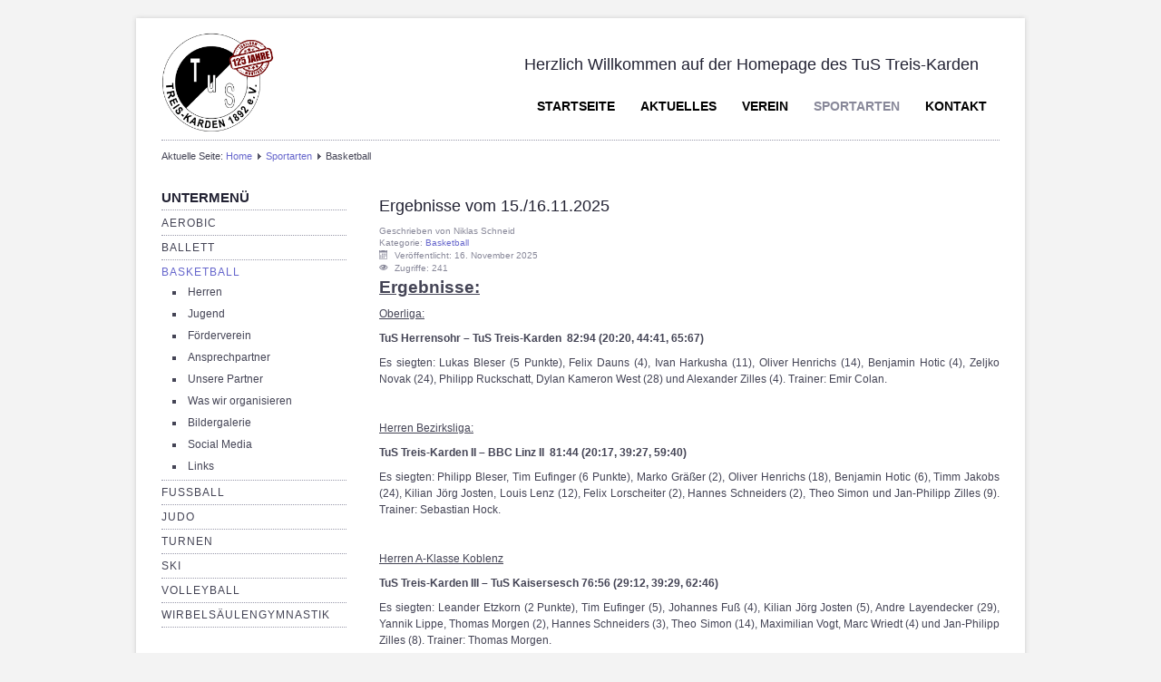

--- FILE ---
content_type: text/html; charset=utf-8
request_url: https://www.tustreis-karden.de/sportarten/basketball?start=6
body_size: 6774
content:
<!DOCTYPE html>
<html lang="de-de" dir="ltr">

<head>
  <meta name="viewport" content="width=device-width, initial-scale=1.0" />
  <base href="https://www.tustreis-karden.de/sportarten/basketball" />
	<meta http-equiv="content-type" content="text/html; charset=utf-8" />
	<meta name="generator" content="Joomla! - Open Source Content Management" />
	<title>Basketball</title>
	<link href="/sportarten/basketball?format=feed&amp;type=rss" rel="alternate" type="application/rss+xml" title="RSS 2.0" />
	<link href="/sportarten/basketball?format=feed&amp;type=atom" rel="alternate" type="application/atom+xml" title="Atom 1.0" />
	<link href="/plugins/system/imagesizer32/lbscripts/lightbox2/lightbox.css" rel="stylesheet" type="text/css" media="all" />
	<link href="https://www.tustreis-karden.de/templates/a4joomla-winter3r-free/css/template.css" rel="stylesheet" type="text/css" />
	<link href="/modules/mod_ariimageslider/mod_ariimageslider/js/themes/nivo-slider.css" rel="stylesheet" type="text/css" />
	<link href="/modules/mod_ariimageslider/mod_ariimageslider/js/themes/default/style.css" rel="stylesheet" type="text/css" />
	<style type="text/css">
#ais_119_wrapper,#ais_119{width:225px;height:125px;}
	</style>
	<script type="application/json" class="joomla-script-options new">{"csrf.token":"0a4f7e795fd95b6f0c060593887f0d28","system.paths":{"root":"","base":""},"system.keepalive":{"interval":840000,"uri":"\/component\/ajax\/?format=json"}}</script>
	<script src="/media/jui/js/jquery.min.js?12865b01669d6faa0734395e01d1f551" type="text/javascript"></script>
	<script src="/media/jui/js/jquery-noconflict.js?12865b01669d6faa0734395e01d1f551" type="text/javascript"></script>
	<script src="/media/jui/js/jquery-migrate.min.js?12865b01669d6faa0734395e01d1f551" type="text/javascript"></script>
	<script src="/plugins/system/imagesizer32/lbscripts/lightbox2/lightbox.min.js" type="text/javascript"></script>
	<script src="/media/system/js/caption.js?12865b01669d6faa0734395e01d1f551" type="text/javascript"></script>
	<script src="/media/system/js/mootools-core.js?12865b01669d6faa0734395e01d1f551" type="text/javascript"></script>
	<script src="/media/system/js/core.js?12865b01669d6faa0734395e01d1f551" type="text/javascript"></script>
	<script src="/media/jui/js/bootstrap.min.js?12865b01669d6faa0734395e01d1f551" type="text/javascript"></script>
	<script src="/modules/mod_ariimageslider/mod_ariimageslider/js/jquery.nivo.slider.js" type="text/javascript"></script>
	<!--[if lt IE 9]><script src="/media/system/js/polyfill.event.js?12865b01669d6faa0734395e01d1f551" type="text/javascript"></script><![endif]-->
	<script src="/media/system/js/keepalive.js?12865b01669d6faa0734395e01d1f551" type="text/javascript"></script>
	<script type="text/javascript">
jQuery(window).on('load',  function() {
				new JCaption('img.caption');
			});jQuery(function($){ initTooltips(); $("body").on("subform-row-add", initTooltips); function initTooltips (event, container) { container = container || document;$(container).find(".hasTooltip").tooltip({"html": true,"container": "body"});} });jQuery(window).load(function() { var $ = window.jQueryNivoSlider || jQuery; var opts = {"controlNav":false,"keyboardNav":false,"randomStart":true,"directionNav":false,"directionNavHide":false}; $("#ais_119").nivoSlider(opts); });
	</script>
	<!--[if IE]><link rel="stylesheet" href="/modules/mod_ariimageslider/mod_ariimageslider/js/themes/nivo-slider.ie.css" type="text/css" /><![endif]-->
	<!--[if lt IE 7]><link rel="stylesheet" href="/modules/mod_ariimageslider/mod_ariimageslider/js/themes/default/style.ie6.css" type="text/css" /><![endif]-->
	<!--[if IE]><link rel="stylesheet" href="/modules/mod_ariimageslider/mod_ariimageslider/js/themes/default/style.ie.css" type="text/css" /><![endif]-->


  <link rel="stylesheet" href="/templates/a4joomla-winter3r-free/css/icomoon2.css" type="text/css" />

<style type="text/css">
   
 #logo h2 {
    font-size:39px;
  margin-top:10px;
    <!-- change by MG -->
 }
 #logo h3 {
  margin-top:5px;
 }
 #hsocial {
  margin-top:30px;
 } 
 #topmenu {
  margin-top:5px;
  
 } 
 #slideshow-mod {
  padding-top:20px;
 } 
</style>

<!--[if lt IE 9]>
  <script src="/media/jui/js/html5.js"></script>
<![endif]-->
<!--[if lte IE 7]>
  <script src="/templates/a4joomla-winter3r-free/js/lte-ie7.js"></script>
<![endif]-->
</head>
<body>

<div id="allwrap" class="container">
  <div id="header">      
    <div class="row">
      <div id="logo" class="span2">
        <!-- change MG
          <h3>Herzlich Willkommen auf der Homepage des TuS Treis-Karden</h3>
          <h2><a href="https://www.tustreis-karden.de/" title="Herzlich Willkommen auf der Homepage des TuS Treis-Karden">Joomla template from a4joomla.com</a></h2> 
		-->
           <h2><a href="https://www.tustreis-karden.de/">
           <img 
src="/images/logo.gif" height ="100">
           </a></h2> 
      </div>
      <div id="headerright" class="span10">
        <div id="hsocial" class="row">
                    <div id="soci" class="span7 pull-right">
            <!--change by MG -->
            <h2>Herzlich Willkommen auf der Homepage des TuS Treis-Karden</h2>
                                                            </div>
        </div>  
                <div id="topmenu" class="navbar">
          <div class="navbar-inner">
            <div class="container">
            <span class="brand hidden-tablet hidden-desktop">MENU</span>
            <a class="btn btn-navbar" data-toggle="collapse" data-target=".nav-collapse">
              <span class="icon-downarrow"></span>
            </a>
            <div class="nav-collapse collapse pull-right clearfix">
              <ul class="nav menu_nav-pills mod-list">
<li class="item-482 default"><a href="/" >Startseite</a></li><li class="item-435"><a href="/aktuelles" >Aktuelles</a></li><li class="item-469 parent"><a href="/verein/sportstaetten" >Verein</a></li><li class="item-468 active parent"><a href="/sportarten" >Sportarten</a></li><li class="item-472"><a href="/kontakt" >Kontakt</a></li></ul>

            </div>
            </div>
          </div>
        </div> 
              </div>
    </div>
  </div>





  <div id="wrap">

          <div id="pathway">
        
<div class="breadcrumb">
<span class="showHere">Aktuelle Seite: </span><a href="/" class="pathway">Home</a> <img src="/templates/a4joomla-winter3r-free/images/system/arrow.png" alt="" /> <a href="/sportarten" class="pathway">Sportarten</a> <img src="/templates/a4joomla-winter3r-free/images/system/arrow.png" alt="" /> <span>Basketball</span></div>

      </div>
     
    <div id="cbody" class="row-fluid">
              <div id="sidebar" class="span3">     
          		<nav class="moduletable_menu">
							<h3>Untermenü</h3>
						<ul class="nav menu mod-list">
<li class="item-475 parent"><a href="/sportarten/aerobic/aerobic-startseite" >Aerobic</a></li><li class="item-539 parent"><a href="/sportarten/ballett/ballett-startseite" >Ballett</a></li><li class="item-474 current active deeper parent"><a href="/sportarten/basketball" >Basketball</a><ul class="nav-child unstyled small"><li class="item-499"><a href="/sportarten/basketball/basketball-herren" >Herren</a></li><li class="item-564"><a href="/sportarten/basketball/basketball-jugend" >Jugend</a></li><li class="item-500"><a href="/sportarten/basketball/basketball-foerderverein" >Förderverein</a></li><li class="item-501"><a href="/sportarten/basketball/basketball-ansprechpartner" >Ansprechpartner</a></li><li class="item-565"><a href="/sportarten/basketball/basketball-unsere-partner" >Unsere Partner</a></li><li class="item-566 parent"><a href="/sportarten/basketball/basketball-was-wir-organisieren" >Was wir organisieren</a></li><li class="item-569"><a href="/sportarten/basketball/basketball-bildergalerie" >Bildergalerie</a></li><li class="item-570"><a href="/sportarten/basketball/basketball-social-media" >Social Media</a></li><li class="item-571"><a href="/sportarten/basketball/basketball-links" >Links</a></li></ul></li><li class="item-473"><a href="/sportarten/fussball" >Fußball</a></li><li class="item-620 parent"><a href="/sportarten/judo/judo-startseite" >Judo</a></li><li class="item-479 parent"><a href="/sportarten/turnen/turnen-startseite" >Turnen</a></li><li class="item-545 parent"><a href="/sportarten/ski/ski-startseite" >Ski</a></li><li class="item-480 parent"><a href="/sportarten/volleyball/volleyball-startseite" >Volleyball</a></li><li class="item-481 parent"><a href="/sportarten/wirbelsaeulengymnastik/gymnastik-startseite" >Wirbelsäulengymnastik</a></li></ul>
		</nav>
			<div class="moduletable span12">
							<h3>Mitglied werden</h3>
						

<div class="custom"  >
	<p>Werde MItglied beim <a href="/verein/mitgliedsantrag" target="_self">TUS</a> oder im <a href="/verein/mitgliedsantrag" target="_self">Förderverein</a> unserer Baskteballer!</p></div>
		</div>
			<div class="moduletable span12">
							<h3>Werbung</h3>
						<div id="ais_119_wrapper" class="ari-image-slider-wrapper ari-image-slider-loading ari-is-theme-default">
	<div id="ais_119" class="ari-image-slider nivoSlider">
					<img src="/images/werbebanner/www.bitburger.de.png" alt="" title="" class="imageslider-item" width="220" height="125" />
							<img src="/images/werbebanner/www.lotto-rlp.de.png" alt="" title="" class="imageslider-item" width="220" height="125" style="display:none" />
							<img src="/images/werbebanner/www.schloss-hotel-petry.de.png" alt="" title="" class="imageslider-item" width="220" height="125" style="display:none" />
							<img src="/images/werbebanner/www.tourismus.treis-karden.de.png" alt="" title="" class="imageslider-item" width="220" height="125" style="display:none" />
				
	</div>
	</div>		</div>
			<div class="moduletable">
							<h3>Wer ist online?</h3>
						
			<p>Aktuell sind 16&#160;Gäste und keine Mitglieder online</p>

		</div>
			<div class="moduletable">
							<h3>Login</h3>
						<form action="/sportarten/basketball" method="post" id="login-form" class="form-inline">
		<div class="userdata">
		<div id="form-login-username" class="control-group">
			<div class="controls">
									<div class="input-prepend input-append">
						<span class="add-on">
							<span class="icon-user tip" title="Benutzername"></span>
							<label for="modlgn-username" class="element-invisible">Benutzername</label>
						</span>
						<input id="modlgn-username" type="text" name="username" class="input-small" tabindex="0" size="18" placeholder="Benutzername" />
					</div>
							</div>
		</div>
		<div id="form-login-password" class="control-group">
			<div class="controls">
									<div class="input-prepend input-append">
						<span class="add-on">
							<span class="icon-lock tip" title="Passwort">
							</span>
								<label for="modlgn-passwd" class="element-invisible">Passwort							</label>
						</span>
						<input id="modlgn-passwd" type="password" name="password" class="input-small" tabindex="0" size="18" placeholder="Passwort" />
				</div>
				
			</div>
		</div>
				<div id="form-login-remember" class="control-group checkbox">
			<label for="modlgn-remember" class="control-label">Angemeldet bleiben</label> <input id="modlgn-remember" type="checkbox" name="remember" class="inputbox" value="yes"/>
		</div>
				<div id="form-login-submit" class="control-group">
			<div class="controls">
				<button type="submit" tabindex="0" name="Submit" class="btn">Anmelden</button>
			</div>
		</div>
				<input type="hidden" name="option" value="com_users" />
		<input type="hidden" name="task" value="user.login" />
		<input type="hidden" name="return" value="aHR0cHM6Ly93d3cudHVzdHJlaXMta2FyZGVuLmRlL3Nwb3J0YXJ0ZW4vYmFza2V0YmFsbD9zdGFydD02" />
		<input type="hidden" name="0a4f7e795fd95b6f0c060593887f0d28" value="1" />	</div>
	</form>
		</div>
	    
        </div>
            <div id="content60" class="span9">    
        <div id="content">
          <!-- neue Position für den 1. Beitrag-->
		  
		  <!--der eigentliche Inhalt-->
          <div id="system-message-container">
	</div>

          <div class="blog" itemscope itemtype="https://schema.org/Blog">
	
		
	
	
	
				<div class="items-leading clearfix">
							<div class="leading-0"
					itemprop="blogPost" itemscope itemtype="https://schema.org/BlogPosting">
					

<div class="icons">
	
		
	</div>


	<div class="page-header">
					<h2 itemprop="name">
									<a href="/sportarten/basketball/500-ergebnisse-vom-15-16-11-2025" itemprop="url">
						Ergebnisse vom 15./16.11.2025					</a>
							</h2>
				
		
				
			</div>


		<dl class="article-info muted">

		
			<dt class="article-info-term">
									Details							</dt>

							<dd class="createdby" itemprop="author" itemscope itemtype="https://schema.org/Person">
					Geschrieben von <span itemprop="name">Niklas Schneid</span>	</dd>
			
			
										<dd class="category-name">
																		Kategorie: <a href="/sportarten/basketball" itemprop="genre">Basketball</a>							</dd>			
			
										<dd class="published">
				<span class="icon-calendar" aria-hidden="true"></span>
				<time datetime="2025-11-16T22:25:15+00:00" itemprop="datePublished">
					Veröffentlicht: 16. November 2025				</time>
			</dd>			
		
					
			
										<dd class="hits">
					<span class="icon-eye-open" aria-hidden="true"></span>
					<meta itemprop="interactionCount" content="UserPageVisits:241" />
					Zugriffe: 241			</dd>						</dl>



 <p><strong><span style="text-decoration: underline;"><span style="font-size: 14pt;">Ergebnisse:</span></span></strong></p>
<p><span style="text-decoration: underline;">Oberliga:</span></p>
<p><strong>TuS Herrensohr – TuS Treis-Karden&nbsp; 82:94 (20:20, 44:41, 65:67)</strong></p>
<p>Es siegten: Lukas Bleser (5 Punkte), Felix Dauns (4), Ivan Harkusha (11), Oliver Henrichs (14), Benjamin Hotic (4), Zeljko Novak (24), Philipp Ruckschatt, Dylan Kameron West (28) und Alexander Zilles (4). Trainer: Emir Colan.</p>
<p>&nbsp;</p>
<p><span style="text-decoration: underline;">Herren Bezirksliga:</span></p>
<p><strong>TuS Treis-Karden II – BBC Linz II&nbsp; 81:44 (20:17, 39:27, 59:40)</strong></p>
<p>Es siegten: Philipp Bleser, Tim Eufinger (6 Punkte), Marko Gräßer (2), Oliver Henrichs (18), Benjamin Hotic (6), Timm Jakobs (24), Kilian Jörg Josten, Louis Lenz (12), Felix Lorscheiter (2), Hannes Schneiders (2), Theo Simon und Jan-Philipp Zilles (9). Trainer: Sebastian Hock.</p>
<p>&nbsp;</p>
<p><span style="text-decoration: underline;">Herren A-Klasse Koblenz</span></p>
<p><strong>TuS Treis-Karden III – TuS Kaisersesch 76:56 (29:12, 39:29, 62:46)</strong></p>
<p>Es siegten: Leander Etzkorn (2 Punkte), Tim Eufinger (5), Johannes Fuß (4), Kilian Jörg Josten (5), Andre Layendecker (29), Yannik Lippe, Thomas Morgen (2), Hannes Schneiders (3), Theo Simon (14), Maximilian Vogt, Marc Wriedt (4) und Jan-Philipp Zilles (8). Trainer: Thomas Morgen.</p>
<p>&nbsp;</p>
<p><span style="text-decoration: underline;">U 14 männlich</span></p>
<p><strong>TuS Treis-Karden – BSG Rübenach/Urbar 62:55 (14:12, 26:35, 46:45)</strong></p>
<p>Es siegten: Ryan Adrian Balut (10 Punkte), NN (2), Jana Jobelius, Nick Lenz (12), Simon Pohl (2), Bela Sabel (4), Jonas Strauch (14) und Carlotta Stein (18). Trainerin: Elke Dauns.</p>
<p>&nbsp;</p>
<p><span style="text-decoration: underline;">U 12 mix:</span></p>
<p><strong>TuS Treis-Karden – BBC Anhausen-Thalhausen II (w) 46:48</strong></p>
<p>Es spielten: Isabell Morgen (2 Punkte) , Valentin Morgen (9), Anna Adanero Möntenich (3), NN (14), Toni Lüngen (4), Nele Müller, Mats Retterath, Phil Sabel (12), Marvin Schlipper (2) und Larissa Theiss. Trainer: Thomas Morgen.</p>
<p>&nbsp;</p>
<p><span style="font-size: 14pt;"><strong><span style="text-decoration: underline;">Spielplan:</span></strong></span></p>
<p><span style="text-decoration: underline;">Samstag, 22.11.2025</span></p>
<p>14.00 Uhr: U 12 mix: TuS Treis-Karden – SG Lützel-Post Koblenz III (w)</p>
<p>16.30 Uhr: Herren A-Klasse: TuS Treis-Karden III - SG Lützel-Post Koblenz IV</p>
<p><span style="text-decoration: underline;">Sonntag, 23.11.2025</span></p>
<p>15.00 Uhr: U 14 männlich: TuS Treis-Karden – DJK Andernach</p>
<p>16.00 Uhr: Herren Bezirksliga: DJK Bendorf -TuS Treis-Karden II</p>
<p>17.30 Uhr: Herren Oberliga: TuS Treis-Karden – VT Zweibrücken</p>
<p>&nbsp;</p>
		<dl class="article-info muted">

		
			</dl>


				</div>
											<div class="leading-1"
					itemprop="blogPost" itemscope itemtype="https://schema.org/BlogPosting">
					

<div class="icons">
	
		
	</div>


	<div class="page-header">
					<h2 itemprop="name">
									<a href="/sportarten/basketball/499-ergebnisse-vom-08-09-11-2025" itemprop="url">
						Ergebnisse vom 08./09.11.2025					</a>
							</h2>
				
		
				
			</div>


		<dl class="article-info muted">

		
			<dt class="article-info-term">
									Details							</dt>

							<dd class="createdby" itemprop="author" itemscope itemtype="https://schema.org/Person">
					Geschrieben von <span itemprop="name">Niklas Schneid</span>	</dd>
			
			
										<dd class="category-name">
																		Kategorie: <a href="/sportarten/basketball" itemprop="genre">Basketball</a>							</dd>			
			
										<dd class="published">
				<span class="icon-calendar" aria-hidden="true"></span>
				<time datetime="2025-11-15T22:03:57+00:00" itemprop="datePublished">
					Veröffentlicht: 15. November 2025				</time>
			</dd>			
		
					
			
										<dd class="hits">
					<span class="icon-eye-open" aria-hidden="true"></span>
					<meta itemprop="interactionCount" content="UserPageVisits:224" />
					Zugriffe: 224			</dd>						</dl>



 <p><span style="text-decoration: underline; font-size: 14pt;"><strong>Ergebnisse:</strong></span></p>
<p><span style="text-decoration: underline;">Oberliga:&nbsp;</span></p>
<p><strong>Das Spiel TuS Treis-Karden gegen BBC Fastbreakers Rockenhausen ist ausgefallen. Rockenhausen hat wegen Personalmangel abgesagt.</strong></p>
<p>&nbsp;</p>
<p><span style="text-decoration: underline;">U 18 männlich:</span></p>
<p><strong>SG Lützel-Post Koblenz – TuS Treis-Karden 65:59 (16:11, 33:20, 51:43)</strong></p>
<p>Es spielten: Philipp Bleser (12 Punkte), Jonas Bremm, Leander Etzkorn (1), Benjamin Hotic (22), Leon Jobelius, Pepe Keifenheim (13), Maximilian Thönnes (11), Paul Walldorf, Aiken Witt und Marc Wriedt. Trainer: Edo Hotic.</p>
<p>&nbsp;</p>
<p><span style="text-decoration: underline;"><strong><span style="font-size: 14pt;">Spielplan:</span></strong></span></p>
<p><span style="text-decoration: underline;">Samstag, 15.11.2025</span></p>
<p>16.30 Uhr: Herren A-Klasse: &nbsp;TuS Treis-Karden III – TuS Kaisersesch</p>
<p>19.00 Uhr: Herren Bezirksliga: TuS Treis-Karden II – BBC Linz II</p>
<p><span style="text-decoration: underline;">Sonntag, 16.11.2025</span></p>
<p>12.00 Uhr: U 14 männlich: TuS Treis-Karden – BSG Rübenach/Urbar</p>
<p>14.30 Uhr: U12 mix: TuS Treis-Karden – BBC Anhausen-Thalhausen II (w)</p>
<p>16.00 Uhr: Herren Oberliga: TuS Herrensohr – TuS Treis-Karden</p>
<p>&nbsp;</p>
		<dl class="article-info muted">

		
			</dl>


				</div>
											<div class="leading-2"
					itemprop="blogPost" itemscope itemtype="https://schema.org/BlogPosting">
					

<div class="icons">
	
		
	</div>


	<div class="page-header">
					<h2 itemprop="name">
									<a href="/sportarten/basketball/498-ergebnisse-vom-01-02-11-2025" itemprop="url">
						Ergebnisse vom 01./02.11.2025					</a>
							</h2>
				
		
				
			</div>


		<dl class="article-info muted">

		
			<dt class="article-info-term">
									Details							</dt>

							<dd class="createdby" itemprop="author" itemscope itemtype="https://schema.org/Person">
					Geschrieben von <span itemprop="name">Niklas Schneid</span>	</dd>
			
			
										<dd class="category-name">
																		Kategorie: <a href="/sportarten/basketball" itemprop="genre">Basketball</a>							</dd>			
			
										<dd class="published">
				<span class="icon-calendar" aria-hidden="true"></span>
				<time datetime="2025-11-15T22:02:26+00:00" itemprop="datePublished">
					Veröffentlicht: 15. November 2025				</time>
			</dd>			
		
					
			
										<dd class="hits">
					<span class="icon-eye-open" aria-hidden="true"></span>
					<meta itemprop="interactionCount" content="UserPageVisits:230" />
					Zugriffe: 230			</dd>						</dl>



 <p><span style="text-decoration: underline;"><strong><span style="font-size: 14pt;">Ergebnisse:</span></strong></span></p>
<p><span style="text-decoration: underline;">Oberliga:</span></p>
<p><strong>VfL Bad Kreuznach – TuS Treis-Karden 83:93 (15:21, 30:42, 54:64)</strong></p>
<p>Es siegten: Lukas Bleser (12 Punkte), Felix Dauns (4), Ivan Harkusha (13), Oliver Henrichs (4), Benjamin Hotic, Leon Jungbluth (2), Louis Lenz, Zeljko Novak (26), Dylan Kameron West (32) und Alexander Zilles. Trainer: Emir Colan.</p>
<p>&nbsp;</p>
<p><span style="text-decoration: underline;">Herren Bezirksliga:</span></p>
<p><strong>TuS Treis-Karden II – BBV Lahnstein 75:56 (20:14, 40:24, 62:35)</strong></p>
<p>Es siegten: Marko Gräßer (6 Punkte), Sven Henrich, Oliver Henrichs (20), Timm Jakobs (17), Kilian Jörg Josten, Thorsten Kanzler (4), Pepe Keifenheim, Louis Lenz (24), Felix Lorscheiter, Hannes Schneiders (1), Thomas Theiß (3) und Marc Wriedt. Trainer: Sebastian Hock.&nbsp;</p>
<p>&nbsp;</p>
<p><span style="text-decoration: underline;">U 18 männlich:</span></p>
<p><strong>TuS Treis-Karden – SSV Buchholz 145:24 (43:4, 84:13, 118:17)</strong></p>
<p>Es siegten: Simon Bäumler (2 Punkte), Philipp Bleser (10), Jonas Bremm (6), Leander Etzkorn (4), Leo Ferrlein (24), Lukas Fischer (6), Benjamin Hotic (35!), Leon Jobelius (4), Pepe Keifenheim (17), Niklas Schmidt (10), Aiken Witt (4) und Marc Wriedt (23). Trainer: Edo Hotic.</p>
<p>&nbsp;</p>
<p><span style="text-decoration: underline;">U 14 männlich:</span></p>
<p><strong>SG Lützel-Post Koblenz II – TuS Treis-Karden&nbsp; 109:37 (20:6, 49:18, 81:24)</strong></p>
<p>Es spielten: Ryan Adrian Balut (4 Punkte), NN, Jana Jobelius (4), Carlotta Keifenheim (4), Nick Lenz, Simon Pohl (7), Bela Sabel (10), Leona Tchami, NN (8). Trainerin: Elke Dauns.</p>
<p>&nbsp;</p>
<p><span style="text-decoration: underline;">U 12 mix:</span></p>
<p><strong>TuS Treis-Karden – SSV Buchholz II &nbsp;42:45</strong></p>
<p>Es spielten: Anna Adanero Möntenich, Emma Fuchs, Flora Keifenheim, NN, Toni Lüngen, Valentin Morgen, Nele Müller, Phil Sabel, Marvin Schlipper und Larissa Theiss. Trainer: Thomas Morgen.</p>
<p>&nbsp;</p>
<p><span style="text-decoration: underline;"><strong><span style="font-size: 14pt;">Spielplan:</span></strong></span></p>
<p><span style="text-decoration: underline;">Sonntag, 09.11.2025</span></p>
<p>14.30 Uhr: U 18 männlich: SG Lützel-Post Koblenz – TuS Treis-Karden</p>
<p>17.30 Uhr: Herren Oberliga: TuS Treis-Karden – BBC Fastbreakers Rockenhausen</p>
<p>&nbsp;</p>
		<dl class="article-info muted">

		
			</dl>


				</div>
									</div><!-- end items-leading -->
	
	
	
			<div class="items-more">
			
<ol class="nav nav-tabs nav-stacked">
			<li>
			<a href="/sportarten/basketball/497-ergebnisse-vom-11-12-10-2025">
				Ergebnisse vom 11./12.10.2025</a>
		</li>
			<li>
			<a href="/sportarten/basketball/496-ergebnisse-vom-04-05-10-2025">
				Ergebnisse vom 04./05.10.2025</a>
		</li>
			<li>
			<a href="/sportarten/basketball/494-ergebnisse-vom-27-28-09-2025">
				Ergebnisse vom 27./28.09.2025</a>
		</li>
			<li>
			<a href="/sportarten/basketball/493-jbbl-erfahrung-fuer-zwei-unserer-younsters">
				JBBL-Erfahrung für zwei unserer Youngsters</a>
		</li>
			<li>
			<a href="/sportarten/basketball/492-ergebnisse-vom-20-21-09-2025">
				Ergebnisse vom 20./21.09.2025</a>
		</li>
			<li>
			<a href="/sportarten/basketball/491-ergebnisse-vom-13-14-09-2025">
				Ergebnisse vom 13./14.09.2025</a>
		</li>
			<li>
			<a href="/sportarten/basketball/490-erfolge-fuer-den-tus-treis-karden">
				Erfolge für den TuS Treis-Karden</a>
		</li>
			<li>
			<a href="/sportarten/basketball/488-ergebnisse-vom-05-06-04-2025">
				Ergebnisse vom 05./06.04.2025</a>
		</li>
	</ol>
		</div>
	
				<div class="pagination">
							<p class="counter pull-right"> Seite 3 von 71 </p>
						<ul>
	<li class="pagination-start"><a title="Start" href="/sportarten/basketball" class="hasTooltip pagenav">Start</a></li>
	<li class="pagination-prev"><a title="Zurück" href="/sportarten/basketball?start=3" class="hasTooltip pagenav">Zurück</a></li>
			<li><a href="/sportarten/basketball" class="pagenav">1</a></li>			<li><a href="/sportarten/basketball?start=3" class="pagenav">2</a></li>			<li><span class="pagenav">3</span></li>			<li><a href="/sportarten/basketball?start=9" class="pagenav">4</a></li>			<li><a href="/sportarten/basketball?start=12" class="pagenav">5</a></li>			<li><a href="/sportarten/basketball?start=15" class="pagenav">6</a></li>			<li><a href="/sportarten/basketball?start=18" class="pagenav">7</a></li>			<li><a href="/sportarten/basketball?start=21" class="pagenav">8</a></li>			<li><a href="/sportarten/basketball?start=24" class="pagenav">9</a></li>			<li><a href="/sportarten/basketball?start=27" class="pagenav">10</a></li>		<li class="pagination-next"><a title="Weiter" href="/sportarten/basketball?start=9" class="hasTooltip pagenav">Weiter</a></li>
	<li class="pagination-end"><a title="Ende" href="/sportarten/basketball?start=210" class="hasTooltip pagenav">Ende</a></li>
</ul>
 </div>
	</div>
 
        </div> 
      </div>
          </div>
  
<!--end of wrap-->
  </div>
<!--end of allwrap-->
</div>   



  <div id="footer" class="container">
      
      		<div class="moduletable">
							<h3>TestFooter</h3>
						

<div class="custom"  >
	<div id="footer" class="container">
<div class="moduletable">
<h3>Footer</h3>
<div class="footer1"><a href="/verein/mitgliedsantrag">Werde jetzt Mitglied im TuS Treis-Karden</a></div>
<div class="footer1">Copyright © 2015 TuS Treis-Karden. Alle Rechte vorbehalten.</div>
<div class="footer2"><a href="http://www.joomla.org">Joomla!</a> ist freie, unter der <a href="http://www.gnu.org/licenses/gpl-2.0.html">GNU/GPL-Lizenz</a> veröffentlichte Software.</div>
<div class="footer2"><a href="/2-uncategorised/14-impressum">Impressum</a>&nbsp;und <a href="/2-uncategorised/274-datenschutzerklaerung">Datenschutzerklärung</a></div>
</div>
</div></div>
		</div>
	    
      </div>
  <div id="a4j" class="container"><a href="http://a4joomla.com/">Joomla templates by a4joomla</a></div> 



</body>
</html>
